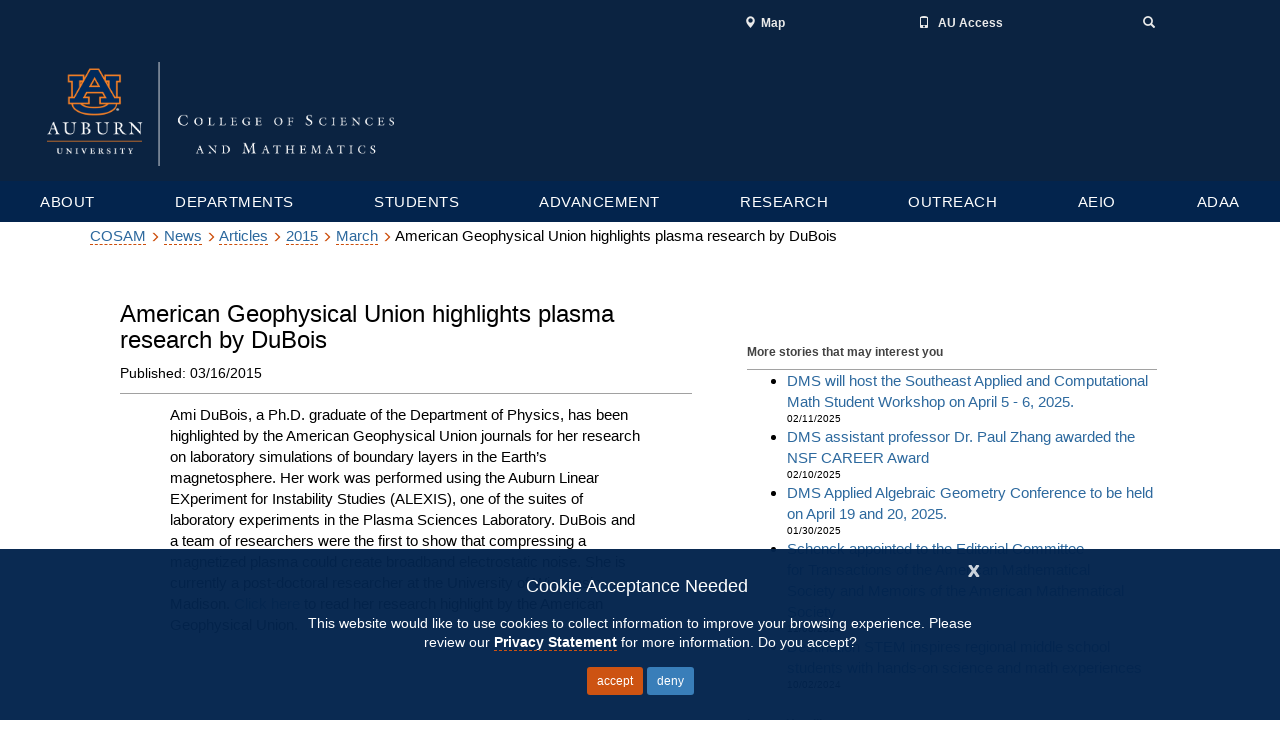

--- FILE ---
content_type: text/html; charset=UTF-8
request_url: https://auburn.edu/cosam/news/articles/2015/03/american_geophysical_union_highlights_plasma_research_by_dubois.htm
body_size: 10992
content:
<!DOCTYPE html>
<html lang="en">
    <head>
        <title>American Geophysical Union highlights plasma research by DuBois</title>
        <meta charset="utf-8"/>
        <meta content="no-cache, no-store, must-revalidate" http-equiv="Cache-Control"/>
        <meta content="no-cache" http-equiv="Pragma"/>
        <meta content="0" http-equiv="Expires"/>
        <meta content="width=device-width, initial-scale=1.0" name="viewport"/>
        <meta content="IE=edge" http-equiv="X-UA-Compatible"/>
        <meta content="Ami DuBois, American Geophysical Union, plasma, research" name="keywords"/>
        

        <!-- BOOTSTRAP -->

        <link href="//cdn.auburn.edu/assets/css/bootstrap.min.css" rel="stylesheet"/>

        <!-- CSS -->
        
        <link href="//www.auburn.edu/template/2016/_assets/css/global.min.css" rel="stylesheet"/>
        <link href="//www.auburn.edu/template/2016/_assets/css/themes.css" rel="stylesheet"/>
        <link href="//www.auburn.edu/template/2016/_assets/css/homepage.css" rel="stylesheet"/>
        <!--<link href="https://www.auburn.edu/cosam/_include/responsive/default_news.min.css" rel="stylesheet"/>-->
        <link href="/_assets/css/application.css"/>
        







<style type="text/css">
<!--
body {font-family:verdana,arial,helvetica,sans-serif;}
.header-wrap nav .nav > li > a {padding:3px 15px; width:150px; text-align:center;}
.header-wrap .navbar .nav > li:last-child > a {padding:3px 15px;}
#content_container {border-left:1px solid #a2a2a2; border-right:1px solid #a2a2a2; margin:0px auto;}
#content, .footer-wrap {margin:0px auto;}

.title-area {width:auto;}
#banner_image img {width:100%;}
#article_body h1 {font-size:24px;}
#article_body p {color:#000; font-size:14px;}
#article_author {border-bottom:1px solid #a1a1a1; width:100%; margin-bottom:10px;}
#article_body {width:55%; float:left; }
#article_media {width:40%; float:right;}
#article_media_item {padding:3px; margin:10px 0px; min-height:0px;}
#article_media_slider {margin-bottom:10px; text-align:center;}
#article_media_slider img {max-width:100%; max-height:350px; border:1px solid #a2a2a2;}
#article_media_item h4 {font-weight:bold; border-bottom:1px solid #a2a2a2; color:#434343;}
#article_media_item h6 {font-weight:bold; border-bottom:1px solid #a2a2a2; color:#434343;}
#article_media_slider {border:1px solid #a2a2a2; padding:4px; }
.carousel-caption {position:static; text-align:left; padding:5px; background-color:#03244d;}

.carousel-indicators {}
.carousel-indicators li {background-color:#eaeaea; border:1px solid #a2a2a2; margin:3px 3px;}
.carousel-indicators .active {background-color:#000; border:1px solid #000; margin:3px 3px;}

#carousel-example-generic-images .carousel-control {height:50px; background:none; top:0;}
#carousel-example-generic-videos .carousel-control {height:100px; background:none; top: 50%; transform: translateY(-50%);}

@media (min-width:994px) {
        .header-wrap nav .nav > li > a {width:auto; padding:3px 20px; margin:0px auto; font-size:12px;} 
}

@media (max-width:993px) {
        .header-wrap nav .nav > li > a {width:auto; padding:3px 10px; margin:0px; font-size:10px;}
        }

@media (max-width:767px) {
.header-wrap nav .nav > li > a {padding:3px 15px; width:100%; text-align:center; font-size:16px;}
.header-wrap .navbar .nav > li:last-child > a {padding:3px 15px;}
        #article_body {float:none; width:100%; padding:5px;}
        #article_body h1 {font-size:20px;}
        #article_media {float:none; width:100%; padding:5px;}
        .carousel-indicators {display:none;}
}

@media (max-width:450px;) {
}

@media (max-width:350px)         {
    #banner_image {display:none;}
    .subfooter p {width:95%; padding:10px;}
}

#footer { background-color: #03244d; margin: 0; overflow: hidden; padding: 18px 0 10px; width: 100%;}
#footer a, #footer a:visited {border-bottom: medium none; color: #f4f4f4; }
#footer a:hover, #footer a:active {border-bottom: 1px solid #f4f4f4; color: #f4f4f4; }
#footer .footSection {float: left; line-height: 12px; min-height: 50px; padding: 0 15px 5px; text-align: center; width: 285px; }
#footer .footSection ul {padding: 0; }
#footer .footSection ul li {background: rgba(0, 0, 0, 0) none repeat scroll 0 0; list-style: outside none none; margin: 0; padding-bottom: 6px;}
#footer p.social {margin-top: 10px;}
#footer .noBorder {border: medium none;}
.socialDetails {background: rgba(0, 0, 0, 0) url("https://www.auburn.edu/template/styles/images/css-sprite.png") no-repeat scroll 0 -177px; height: 22px; margin: 0 auto; padding: 0; width: 200px;}
#footer a.social:hover {border-bottom: medium none;} 
#footer .footSection p {text-align: center; }
#subfooter {border-top: 5px solid #dd550c; clear: both; color: #03244d; line-height: 18px; padding: 15px 0 10px; text-align: center; width: 950px;}
#subfooter a, #subfooter a:hover, #subfooter a:visited {color: #03244d;}
#subfooter a:hover {border-bottom: 1px solid #03244d;}
#subfooter a.last {border-right: medium none;}
a.social {background: rgba(0, 0, 0, 0) url("https://www.auburn.edu/template/styles/images/css-sprite.png") no-repeat scroll -69px -23px; display: inline-block; height: 23px;  margin: 0 1px; width: 23px;}
a.social > img {display: none;}
a.facebook {background-position: -46px 0;}
a.iTunes {background-position: -23px 0;}
a.twitter {background-position: 0 0;}
a.googlePlus {background-position: -46px -23px;}
a.youTube {background-position: -23px -23px;}
a.auFamily {background-position: -69px 0;}
a.sec {background-position: 0 -23px;}
a.flickr {background-position: -69px -23px;}
-->
</style>











        <link href="//www.auburn.edu/template/images/favicon.ico" rel="shortcut icon"/>

        <!-- JAVA SCRIPTS -->

        <script src="https://use.typekit.net/xiy3wga.js"></script>
        <script>try{Typekit.load({ async: true });}catch(e){}</script>
        <script src="https://cdn.mathjax.org/mathjax/latest/MathJax.js?config=TeX-AMS-MML_HTMLorMML" type="text/javascript">
</script>

        <!-- HEADER SHRINKER -->
        <!-- If you don't want your header to collapse, please remove the following 2 lines -->

        <script src="//auburn.edu/template/2016/_assets/js/classie.js"></script>
        <script src="//auburn.edu/template/2016/_assets/js/header_shrinker.js"></script>
        <style>
.index_news_headlines li a, .index_calendar a {
    color: #496e9c;
}
.index_news_headlines .newsroomlink, .index_calendar .calendarlink {
    font-weight: 600;
    color: #496e9c;
}
        </style>
    </head>

    <body class="headerlock headershrink">
        
        <!-- GDPR Notification -->

        <div class="content_row" id="gdpr" style="display:none;">
            <div class="alert alert-info" role="alert">
                <button aria-label="Close" class="close" data-dismiss="alert" type="button"><span aria-hidden="true">x</span></button>
                <p class="h4">Cookie Acceptance Needed</p>
                <p class="h5">This website would like to use cookies to collect information to improve your browsing experience. Please review our <a href="http://www.auburn.edu/privacy" style="font-weight: bold;">Privacy Statement</a> for more information.  Do you accept?</p>
                <p>
                    <button class="btn btn-default btn-sm" id="cookieAccept">accept</button>
                    <button class="btn btn-primary btn-sm" id="cookieDeny">deny</button>
                </p>
            </div>
        </div>
        
        <div aria-label="Main navigation and page content shortcuts" id="top" role="navigation"> <a class="skip" href="#au_navigation">Skip to Navigation</a> <a class="skip" href="#page_content">Skip to Content</a> </div>
        
        
        <!-- PAGE HEADER -->

        <header class="image_stay" role="banner">
            <h1 style="position: absolute;left: -9999em;">College of Sciences and Mathematics Homepage</h1>
    
            <!-- PRE-NAVIGATION -->
    
            <div class="pre_nav_container">
                <div class="content_container clearfix">
                    <div class="col-md-5 hidden-xs preheader_left">
                        <ul class="nav nav-justified">
                            <li class=""><a aria-label="current page" href="#"></a></li>
                        </ul>
                    </div>
                    <div class="col-md-1 hidden-xs"></div>
                    <div class="col-md-6 col-xs-12 preheader_right"> 
                
                        <!-- START Desktop Items -->
                   
                        <ul aria-label="Desktop Pre-header Right-Side Navigation links" class="nav nav-justified collapse navbar-collapse">
                            <li> <a href="http://www.auburn.edu/map"> <span class="glyphicon glyphicon-map-marker"> </span><span class="pre_nav_glyphlink">Map</span> </a> </li>
                            <li> <a href="http://auaccess.auburn.edu/"> <span class="glyphicon glyphicon-phone"></span> <span class="pre_nav_glyphlink">AU Access</span> </a> </li>
                            <li class="pre_search"> <a aria-expanded="false" data-target="#au_searchpanel" data-toggle="collapse" href="#"> <span class="glyphicon glyphicon-search"> <span class="sr-only">Toggle Search</span></span> </a> </li>
                        </ul>
               
                        <!-- END Desktop Items --> 
                
                        <!-- START Mobile Items -->
              
                        <ul aria-label="Mobile Pre-header Right-Side Navigation links" class="visible-xs clearfix preheader_right_mobile">
                            <li class="pre_auaccess"> <a href="http://auaccess.auburn.edu/"> <span class="glyphicon glyphicon-phone"></span> <span class="pre_nav_glyphlink">AU Access</span> </a> </li>
                        </ul>
                
                        <div class="collapse" id="au_searchpanel">
                            <div class="visible-xs">
                                <ul class="visible-xs clearfix preheader_right_mobile2">
                                    <li> <a href="http://www.auburn.edu/map"> <span class="glyphicon glyphicon-map-marker"></span> <span class="pre_nav_glyphlink">Map</span> </a> </li>
                                    <!--<li> <a href="http://www.auburn.edu/main/sitemap.php"> <span class="glyphicon glyphicon-sort-by-alphabet"></span> <span class="pre_nav_glyphlink">A-Z</span> </a> </li>-->
                                    <li> <a href="http://www.auburn.edu/main/auweb_campus_directory.html"> <span class="glyphicon glyphicon-user"></span> <span class="pre_nav_glyphlink">Find People</span> </a> </li>
                                </ul>
                            </div>
                    
                            <!-- END Mobile Items -->
                    
                            <div class="pre_nav_search clearfix">
                        
                                <div class="col-md-4"><!-- <a class="hidden-xs" href="http://www.auburn.edu/main/sitemap.php">A-Z</a> | --><a class="hidden-xs" href="http://www.auburn.edu/main/auweb_campus_directory.html">People Finder</a> </div>
                        
                                <div class="col-md-8 clearfix">
                            
                                    <form action="https://search.auburn.edu" class="" method="get">
                                        <input aria-label="Auburn University Search" class="searchfield" name="q" placeholder="Search Auburn.edu" role="search" style="width:100%;" type="text"/>
                                        <input name="cx" type="hidden" value="006456623919840955604:pinevfah6qm"/>
                                        <input name="ie" type="hidden" value="utf-8"/>
                                        <input class="sr-only" type="submit" value="Search"/>
                                    </form>
                                </div>
                            </div>
                        </div>
                    </div>
                </div>
            </div>
    
            <!-- LOGOS CONTAINER -->
    
            <div class="header_logos_container">
                <div class="content_container clearfix">
                    <div class="header_logo col-xs-7 col-sm-5 col-md-4"> <a href="http://www.auburn.edu/cosam"> <img alt="College of Sciences and Mathematics Homepage homepage" class="visible-print" src="http://www.auburn.edu/cosam/new-2019/images/cosam_logo.png" style="width:200px;"/> <img alt="Auburn University homepage" class="hidden-print" src="http://www.auburn.edu/cosam/new-2019/images/cosam_logo.png"/> </a> </div>
                    <div class="col-xs-5 col-sm-2 visible-xs hidden-print">
                        <div class="col-xs-6 mobile_button_menu">
                            <button class="glyphicon glyphicon-menu-hamburger navbar-toggle" data-target=".js-navbar-collapse" data-toggle="collapse" type="button"> <span class="sr-only">Toggle navigation</span> </button>
                        </div>
                        <div class="col-xs-6 mobile_button_search">
                            <button aria-expanded="false" class="glyphicon glyphicon-search" data-target="#au_searchpanel" data-toggle="collapse" type="button"> <span class="sr-only">Toggle Search Area</span> </button>
                        </div>
                    </div>
            
                    <div class="col-md-2 col-sm-1"></div>
                    <div class="header_secondary col-xs-12 col-sm-6 col-md-6 hidden-print"> 
                        <!-- <img class="header_title_image" src="https://cdn.auburn.edu/2016/_assets/images/thisisauburn_wide.svg" alt="This Is Auburn"> 
                        <span class="unit_title">UNIT TITLE</span>
                        <span class="unit_subtitle">UNIT SUB-TITLE</span> --> 
                
                    </div>
                </div>
            </div>
    
            <!-- SITE NAVIGATION -->
    
            <style><!--
.dropdown_title a {
        cursor: pointer;
    }
--></style>
<div class="au_nav_container clearfix" id="au_navigation"><nav aria-label="main navigation menu" class="au_nav_links_container navbar navbar-default clearfix" style="background-color: #03244d;">
<div class="collapse navbar-collapse js-navbar-collapse ">
<ul class="nav-justified dropdown mega-dropdown clearfix">
<li class="dropdown mega-dropdown"><a class="dropdown-toggle" data-toggle="dropdown" href="#">ABOUT</a>
<div class="dropdown-menu mega-dropdown-menu row">
<div class="content_container clearfix">
<div class="col-md-3">
<div class="dropdown_title" id="dropdown_title_1"><a href="//www.auburn.edu/cosam/about/">About the College of Sciences and Mathematics <br/> </a></div>
</div>
<div class="col-md-9">
<div class="col-sm-4">
<ul>
<li><a href="../../../../welcome/index.htm">Welcome to COSAM</a></li>
<li><a href="https://auburn.edu/">Auburn University</a></li>
<li><a href="../../../cosam_today/index.htm">COSAM Today</a></li>
<li><a href="http://www.auburn.edu/cosam/awards/index.htm">Awards</a></li>
<li><a href="https://www.auemployment.com/">Careers</a></li>
</ul>
</div>
<div class="col-sm-4">
<ul>
<li><a href="../../../../communications/index.htm">Communications</a></li>
<li><a href="https://www.auburn.edu/cosam//about/human-resources/">Human Resources</a></li>
<li><a href="../../../../it/index.htm">Information Technology</a></li>
<li><a href="https://www.auburn.edu/cosam/aulap">Learning Assistant Program</a></li>
<li><a href="https://auburn.qualtrics.com/jfe/form/SV_8e8hCPYWpRRj5gF">Share Your Good News</a>&#160;</li>
</ul>
</div>
<div class="col-sm-4">
<ul>
<li><a href="https://www.auburn.edu/cosam/stratplan.htm">Strategic Plan: 2019-2024</a>&#160;</li>
<li><a href="https://www.auburn.edu/cosam/about/mission-vision-oied.htm#mission-statement">Mission Statement</a></li>
<li><a href="https://www.auburn.edu/cosam/about/mission-vision-oied.htm#vision-statement">Vision Statement</a>&#160;</li>
</ul>
</div>
<div class="col-sm-4">&#160;</div>
</div>
</div>
</div>
</li>
<li class="dropdown mega-dropdown"><a aria-label="Academic departments, Colleges and Schools" class="dropdown-toggle" data-toggle="dropdown" href="#">DEPARTMENTS</a>
<div class="dropdown-menu mega-dropdown-menu row">
<div class="content_container clearfix">
<div class="col-md-3">
<div class="dropdown_title" id="dropdown_title_2"><a href="http://www.auburn.edu/cosam/departments/">Academic Departments <br/> </a></div>
</div>
<div class="col-md-9">
<div class="col-sm-4">
<ul>
<li><a href="http://www.auburn.edu/cosam/departments/biology/index.htm">Biological Sciences</a></li>
<li><a href="../../../../departments/chemistry/index.htm">Chemistry and Biochemistry</a></li>
<li><a href="http://www.auburn.edu/cosam/departments/geosciences/index.htm">Geosciences</a></li>
<li><a href="http://www.auburn.edu/cosam/departments/math/index.htm">Mathematics and Statistics</a></li>
<li><a href="http://www.auburn.edu/cosam/departments/physics/index.htm">Physics</a></li>
</ul>
</div>
<div class="col-sm-4">&#160;</div>
<div class="col-sm-4">&#160;</div>
</div>
</div>
</div>
</li>
<li class="dropdown mega-dropdown"><a aria-label="Graduate and Undergraduate resources" class="dropdown-toggle" data-toggle="dropdown" href="#">STUDENTS</a>
<div class="dropdown-menu mega-dropdown-menu row clearfix">
<div class="content_container">
<div class="col-md-3">
<div class="dropdown_title"><a href="http://www.auburn.edu/cosam//departments/student-services/index.html">Office of Student Services <br/> </a></div>
<br/>
<div class="dropdown_notice"><strong>Math placement notice:</strong> <br/> <a href="https://www.auburn.edu/cosam/departments/math/students/ugrad/placement/index.htm">Information on math placement for all incoming students.</a></div>
</div>
<div class="col-md-9">
<div class="col-sm-4">
<ul>
<li><a href="https://www.auburn.edu/cosam/departments/student-services/academic-advising/index.html">Academic Advising</a></li>
<li><a href="https://auburn.edu/cosam/departments/student-services/academic-advising/long-range-planning.html">Long Range Schedules</a></li>
</ul>
</div>
<div class="col-sm-4">
<ul>
<li><a href="https://www.auburn.edu/cosam/departments/student-services/recruiting-scholarships/scholarships.html">Scholarships</a></li>
<li><a href="http://parentandfamily.auburn.edu/">Parents</a></li>
<li><a href="https://www.auburn.edu/cosam/departments/student-services/pre-health/index.html">Pre-Health</a></li>
<li><a href="https://www.auburn.edu/cosam/departments/student-services/recruiting-scholarships/department.html">Academics</a></li>
<li><a href="https://www.auburn.edu/cosam/departments/student-services/career-services/index.html">COSAM Career Services</a></li>
</ul>
</div>
<div class="col-sm-4">
<ul>
<li><a href="https://auburn.qualtrics.com/jfe/form/SV_bEmqNOHqJjDHggK">Add or Drop a Minor</a></li>
<li><a href="https://involve.auburn.edu/">Student Organizations</a></li>
<li><a href="http://fye.auburn.edu/first-year-seminars/">Learning Communities</a></li>
<li><a href="https://www.auburn.edu/cosam/departments/student-services/faq.html">Frequently Asked Questions</a></li>
</ul>
</div>
</div>
</div>
</div>
</li>
<li class="dropdown mega-dropdown"><a aria-label="Graduate and Undergraduate resources" class="dropdown-toggle" data-toggle="dropdown" href="#">ADVANCEMENT</a>
<div class="dropdown-menu mega-dropdown-menu row clearfix">
<div class="content_container">
<div class="col-md-3">
<div class="dropdown_title"><a href="http://www.auburn.edu/cosam/departments/alumni/index.htm">Auburn Advancement&#160; <br/> </a></div>
</div>
<div class="col-md-9">
<div class="col-sm-4">
<ul>
<li><a href="http://www.alumni.auburn.edu/update/">Alumni Information Update</a></li>
<li><a href="http://www.auburn.edu/cosam/departments/alumni/give/index.htm">Give to COSAM</a></li>
<li><a href="../../../../departments/alumni/bold-society/index.htm">Dean's Priority Partners</a></li>
</ul>
</div>
<div class="col-sm-4">
<ul>
<li><a href="../../../../departments/alumni/distinguished_alumni/index.htm">Distinguished Alumni Award</a></li>
</ul>
</div>
<div class="col-sm-4">&#160;</div>
</div>
</div>
</div>
</li>
<li class="dropdown mega-dropdown"><a aria-label="Graduate and Undergraduate resources" class="dropdown-toggle" data-toggle="dropdown" href="https://www.auburn.edu/cosam/departments/research/index.htm">RESEARCH</a>
<div class="dropdown-menu mega-dropdown-menu row clearfix">
<div class="content_container">
<div class="col-md-3">
<div class="dropdown_title"><a href="https://www.auburn.edu/cosam/departments/research/index.htm">Office of Associate Dean for Research and Graduate Studies</a></div>
</div>
<div class="col-md-9">
<div class="col-sm-4">
<ul>
<li><a href="https://www.auburn.edu/cosam/departments/research/office/proposal_developoment.htm">Proposal Development</a></li>
<li><a href="https://www.auburn.edu/cosam/departments/research/office/conference_support.htm">Conference Support</a></li>
<li><a href="https://pivot.proquest.com/session/login">Funding Opportunities</a></li>
<li><a href="http://www.auburn.edu/cosam/departments/research/research_opportunities.htm">Research Opportunities</a></li>
</ul>
</div>
<div class="col-sm-4">
<ul>
<li><a href="https://www.auburn.edu/cosam/departments/research/office/travel_awards.htm">Travel Awards</a></li>
<li><a href="https://www.auburn.edu/cosam/departments/research/office/research_awards.htm">Research Awards</a></li>
<li><a href="https://www.auburn.edu/cosam/departments/research/office/annual_reports.htm">Annual Reports</a></li>
</ul>
</div>
<div class="col-sm-4">
<ul>
<li><a href="https://www.discoveringcosam.com/">Discovering COSAM</a></li>
<li><a href="https://www.auburn.edu/cosam/bioinformaticsatau/index.htm">Bioinformatics at AU</a></li>
<li><a href="https://www.auburn.edu/cosam/departments/research/office/our_team.htm">Our Team</a></li>
<li></li>
</ul>
</div>
</div>
</div>
</div>
</li>
<li class="dropdown mega-dropdown"><a aria-label="Outreach services links" class="dropdown-toggle" data-toggle="dropdown" href="#">OUTREACH</a>
<div class="dropdown-menu mega-dropdown-menu row clearfix">
<div class="content_container">
<div class="col-md-3">
<div class="dropdown_title"><a href="../../../../outreach/index.htm">COSAM Outreach</a></div>
</div>
<div class="col-md-9">
<div class="col-sm-4">
<ul>
<li><a href="https://www.amsti.org/au">AMSTI</a></li>
</ul>
</div>
<div class="col-sm-4">
<ul>
<li><a href="http://scoreau.org">Southeastern Center of Robotics Education</a></li>
</ul>
</div>
<div class="col-sm-4">
<ul>
<li><a href="../../../../outreach/stem_outreach/index.htm">STEM Outreach</a></li>
</ul>
</div>
</div>
</div>
</div>
</li>
<li class="dropdown mega-dropdown"><a aria-label="Research department links" class="dropdown-toggle" data-toggle="dropdown" href="#">AEIO</a>
<div class="dropdown-menu mega-dropdown-menu row clearfix">
<div class="content_container">
<div class="col-md-3">
<div class="dropdown_title"><a href="http://www.auburn.edu/cosam//departments/diversity/index.htm">Academic Engagement, Innovation and Opportunity<br/> </a></div>
</div>
<div class="col-md-9">
<div class="col-sm-4">
<ul>
<li><a href="http://www.auburn.edu/cosam//departments/diversity/drop-in-center/index.htm">Drop-In Center</a></li>
<li><a href="https://www.auburn.edu/cosam//departments/diversity/dine_design/index.htm">Dine and Design</a></li>
<li><a href="https://www.auburn.edu/cosam//departments/diversity/pass/index.htm">P.A.S.S. Mentoring Program</a></li>
</ul>
</div>
<div class="col-sm-4">
<ul>
<li><a href="http://www.auburn.edu/cosam/departments/diversity/reu.htm">Research Experience for Undergraduates (REU)</a></li>
<li><a href="http://www.auburn.edu/cosam/departments/diversity/summerbridge/index.htm">STEM Summer Bridge Program</a></li>
<li><a href="http://www.auburn.edu/cosam/departments/diversity/stem_coalition/index.htm">STEM Coalition of United Learners</a></li>
</ul>
</div>
<div class="col-sm-4">
<ul>
<li><a href="http://www.auburn.edu/cosam/departments/diversity/student_ambassadors/index.htm">Student Ambassadors</a></li>
<li><a href="http://www.auburn.edu/cosam/departments/diversity/contact/index.htm">Contact Us</a></li>
</ul>
</div>
</div>
</div>
</div>
</li>
<li class="dropdown mega-dropdown"><a aria-label="Research department links" class="dropdown-toggle" data-toggle="dropdown" href="#">ADAA</a>
<div class="dropdown-menu mega-dropdown-menu row clearfix">
<div class="content_container">
<div class="col-md-3">
<div class="dropdown_title"><a href="https://www.auburn.edu/cosam/adaweb/index.htm">Office of the Associate Dean for Academic Affairs<br/> </a></div>
</div>
<div class="col-md-9">
<div class="col-sm-4">
<ul>
<li><a href="https://www.auburn.edu/cosam/adaweb/index.htm">ADAA Office</a></li>
<li><a href="https://www.auburn.edu/cosam/adaweb/people.htm">ADAA Staff</a></li>
<li><a href="https://www.auburn.edu/cosam/adaweb/curriculum-program.htm">Curriculum/Programs</a></li>
</ul>
</div>
<div class="col-sm-4">
<ul>
<li><a href="https://www.auburn.edu/cosam/adaweb/student-affairs.htm">Student Affairs</a></li>
<li><a href="https://www.auburn.edu/cosam/adaweb/academic-honors/index.htm">Academic Honors</a></li>
<li><a href="https://www.auburn.edu/cosam/adaweb/oversight-coordination.htm">Oversight</a></li>
</ul>
</div>
<div class="col-sm-4">
<ul>
<li><a href="https://www.auburn.edu/cosam/rmp/index.htm">Rural Medicine Program</a></li>
</ul>
</div>
</div>
</div>
</div>
</li>
</ul>
</div>
</nav></div>
            
        </header>
        
        <!-- PAGE CONTENT -->
        
        <div class="page_content_spacer"></div>

        <div class="page_content" id="page_content" role="main">
            
            <!-- TITLE AND IMAGE -->
            
            
            
            <div class="container">
                
            <style>
.breadcrumbs a {
    color: #02254c9e;
    font-size: 13px;
}
.breadcrumbs {
    display: block;
    color: #02254c;
    font-size: 13px;
    font-family: 'Lato', sans-serif;
    font-weight: 700;
}

.breadcrumbs .glyphicon {
    padding: 0px 2px;
}
</style>


<div class="container">
<p style="padding: 15px 5px;">
            
            
       
                <a href="../../../../index.htm">COSAM</a> <span aria-hidden="true" class="glyphicon glyphicon-menu-right" style="color: #cc4e0b; font-size: 10px;"></span>
                
            
       
                <a href="../../../index.htm">News</a> <span aria-hidden="true" class="glyphicon glyphicon-menu-right" style="color: #cc4e0b; font-size: 10px;"></span>
                
            
       
                <a href="../../index.htm">Articles</a> <span aria-hidden="true" class="glyphicon glyphicon-menu-right" style="color: #cc4e0b; font-size: 10px;"></span>
                
            
       
                <a href="../index.htm">2015</a> <span aria-hidden="true" class="glyphicon glyphicon-menu-right" style="color: #cc4e0b; font-size: 10px;"></span>
                
            
       
                                    <a href="index.htm">March</a> <span aria-hidden="true" class="glyphicon glyphicon-menu-right" style="color: #cc4e0b; font-size: 10px;"></span>
            
                        
                                    American Geophysical Union highlights plasma research by DuBois
            </p>
</div>
            
            <div id="article_container" style="margin: 20px 50px 20px 50px;">
                                
                <div id="banner_image">
                	







                </div>
                                
                <div id="article_body">
                                
                	


                                    
                    








<h1 style="border-bottom:0; text-align:left;">American Geophysical Union highlights plasma research by DuBois</h1>


                                    
                    <div id="article_author">
                                    
                    	





<p style="font-size:14px;">
  Published: 
  03/16/2015
</p>
                                        
                        











                                    
                    </div>
                                    
                    








<div style="margin: 0px 50px 0px 50px;">

Ami DuBois, a Ph.D. graduate of the Department of Physics, has been highlighted by the American Geophysical Union journals for her research on laboratory simulations of boundary layers in the Earth&#8217;s magnetosphere. Her work was performed using the Auburn Linear EXperiment for Instability Studies (ALEXIS), one of the suites of laboratory experiments in the Plasma Sciences Laboratory. DuBois and a team of researchers were the first to show that compressing a magnetized plasma could create broadband electrostatic noise. She is currently a post-doctoral researcher at the University of Wisconsin-Madison.&#160;<a href="https://eos.org/research-spotlights/what-causes-broadband-electrostatic-noise-in-space">Click here</a>&#160;to read her research highlight by the American Geophysical Union.&#160;

</div>


                                    
                    
                                    
                </div>
                                
                <div id="article_media">
                                    
                                    
                    

                                       




                                    
                    



                                     



                                    
                    

                                    

                                     





                                    
                    <div id="article_media_item">
                    	<div id="article_sharesocial">
                        	
                        </div>
                    </div>
                                    
                    


<div id="article_media_item">
    <div id="article_moreinfo">


<html></html>

</div>
</div>


                                                                              
                    












                                          
<div id="article_media_item">
<div id="article_related_headlines">





            


<h6>More stories that may interest you</h6>

        <ul>
        
            
                                            <li>
                <a href="../../2025/02/dms_will_host_the_southeast_applied_and_computational_math_student_workshop_on_april_5_-_6,_2025.htm">DMS will host the Southeast Applied and Computational Math Student Workshop on April 5 - 6, 2025. </a>
                <div class="ItemDate" style="font-size:10px;">
                02/11/2025
                                
                </div>
                </li>
                                    
        
            
                                            <li>
                <a href="../../2025/02/dms_associate_professor_dr._paul_zhang_awarded_the_nsf_career_award.htm">DMS assistant professor Dr. Paul Zhang awarded the NSF CAREER Award</a>
                <div class="ItemDate" style="font-size:10px;">
                02/10/2025
                                
                </div>
                </li>
                                    
        
            
                                            <li>
                <a href="../../2025/03/conference_here_at_auburn_from_april_12-13th_on_applied_algebraic_geometry.htm">DMS Applied Algebraic Geometry Conference to be held on  April 19 and 20, 2025. </a>
                <div class="ItemDate" style="font-size:10px;">
                01/30/2025
                                
                </div>
                </li>
                                    
        
            
                                            <li>
                <a href="../../2024/11/schenck_appointed_to_the_editorial_committee_fortransactions_of_the_american_mathematical_societyandmemoirs_of_the_american_mathematical_society.htm">Schenck appointed to the Editorial Committee for Transactions of the American Mathematical Society and Memoirs of the American Mathematical Society</a>
                <div class="ItemDate" style="font-size:10px;">
                11/08/2024
                                
                </div>
                </li>
                                    
        
            
                                            <li>
                <a href="../../2024/10/destination_stem_inspires_regional_middle_school_students_with_hands-on_science_and_math_experiences.htm">Destination STEM inspires regional middle school students with hands-on science and math experiences</a>
                <div class="ItemDate" style="font-size:10px;">
                10/02/2024
                                
                </div>
                </li>
                                    
        
            
                                                
        
            
                                                
        
            
                                                
        
            
                                                
        
            
                                                
        
            
                                                
        
            
                                                
        
            
                                                
        
            
                                                
        
            
                                                
        
            
                                                
        
            
                                                
        
            
                                                
        
            
                                                
        
            
                                                
        
            
                                                
        
            
                                                
        
            
                                                
        
            
                                                
        
            
                                                
        
            
                                                
        
            
                                                
        
            
                                                
        
            
                                                
        
            
                                                
        
            
                                                
        
            
                                                
        
            
                                                
        
            
                                                
        
            
                                                
        
            
                                                
        
            
                                                
        
            
                                                
        
            
                                                
        
            
                                                
        
            
                                                
        
            
                                                
        
            
                                                
        
            
                                                
        
            
                                                
        
            
                                                
        
            
                                                
        
            
                                                
        
            
                                                
        
            
                                                
        
            
                                                
        
            
                                                
        
            
                                                
        
            
                                                
        
            
                                                
        
            
                                                
        
            
                                                
        
            
                                                
        
            
                                                
        
            
                                                
        
            
                                                
        
            
                                                
        
            
                                                
        
            
                                                
        
            
                                                
        
            
                                                
        
            
                                                
        
            
                                                
        
            
                                                
        
            
                                                
        
            
                                                
        
            
                                                
        
            
                                                
        
            
                                                
        
            
                                                
        
            
                                                
        
            
                                                
        
            
                                                
        
            
                                                
        
            
                                                
        
            
                                                
        
            
                                                
        
            
                                                
        
            
                                                
        
            
                                                
        
            
                                                
        
            
                                                
        
            
                                                
        
            
                                                
        
            
                                                
        
            
                                                
        
            
                                                
        
            
                                                
        
            
                                                
        
            
                                                
        
            
                                                
        
            
                                                
        
            
                                                
        
            
                                                
        
            
                                                
        
            
                                                
        
            
                                                
        
            
                                                
        
            
                                                
        
            
                                                
        
            
                                                
        
            
                                                
        
            
                                                
        
            
                                                
        
            
                                                
        
            
                                                
        
            
                                                
        
            
                                                
        
            
                                                
        
            
                                                
        
            
                                                
        
            
                                                
        
            
                                                
        
            
                                                
        
            
                                                
        
            
                                                
        
            
                                                
        
            
                                                
        
            
                                                
        
            
                                                
        
            
                                                
        
            
                                                
        
            
                                                
        
            
                                                
        
            
                                                
        
            
                                                
        
            
                                                
        
            
                                                
        
            
                                                
        
            
                                                
        
            
                                                
        
            
                                                
        
            
                                                
        
            
                                                
        
            
                                                
        
            
                                                
        
            
                                                
        
            
                                                
        
            
                                                
        
            
                                                
        
            
                                                
        
            
                                                
        
            
                                                
        
            
                                                
        
            
                                                
        
            
                                                
        
            
                                                
        
            
                                                
        
            
                                                
        
            
                                                
        
            
                                                
        
            
                                                
        
            
                                                
        
            
                                                
        
            
                                                
        
            
                                                
        
            
                                                
        
            
                                                
        
            
                                                
        
            
                                                
        
            
                                                
        
            
                                                
        
            
                                                
        
            
                                                
        
            
                                                
        
            
                                                
        
            
                                                
        
            
                                                
        
            
                                                
        
            
                                                
        
            
                                                
        
            
                                                
        
            
                                                
        
            
                                                
        
            
                                                
        
            
                                                
        
            
                                                
        
            
                                                
        
            
                                                
        
            
                                                
        
            
                                                
        
            
                                                
        
            
                                                
        
            
                                                
        
            
                                                
        
            
                                                
        
            
                                                
        
            
                                                
        
            
                                                
        
            
                                                
        
            
                                                
        
            
                                                
        
            
                                                
        
            
                                                
        
            
                                                
        
            
                                                
        
            
                                                
        
            
                                                
        
            
                                                
        
            
                                                
        
            
                                                
        
            
                                                
        
            
                                                
        
            
                                                
        
            
                                                
        
            
                                                
        
            
                                                
        
            
                                                
        
            
                                                
        
            
                                                
        
            
                                                
        
            
                                                
        
            
                                                
        
            
                                                
        
            
                                                
        
            
                                                
        
            
                                                
        
            
                                                
        
            
                                                
        
            
                                                
        
            
                                                
        
            
                                                
        
            
                                                
        
            
                                                
        
            
                                                
        
            
                                                
        
            
                                                
        
            
                                                
        
            
                                                
        
            
                                                
        
            
                                                
        
            
                                                
        
            
                                                
        
            
                                                
        
            
                                                
        
            
                                                
        
            
                                                
        
            
                                                
        
            
                                                
        
            
                                                
        
            
                                                
        
            
                                                
        
            
                                                
        
            
                                                
        
            
                                                
        
            
                                                
        
            
                                                
        
            
                                                
        
            
                                                
        
            
                                                
        
            
                                                
        
            
                                                
        
            
                                                
        
            
                                                
        
            
                                                
        
            
                                                
        
            
                                                
        
            
                                                
        
            
                                                
        
            
                                                
        
            
                                                
        
            
                                                
        
            
                                                
        
            
                                                
        
            
                                                
        
            
                                                
        
            
                                                
        
            
                                                
        
            
                                                
        
            
                                                
        
            
                                                
        
            
                                                
        
            
                                                
        
            
                                                
        
            
                                                
        
            
                                                
        
            
                                                
        
            
                                                
        
            
                                                
        
            
                                                
        
            
                                                
        
            
                                                
        
            
                                                
        
            
                                                
        
            
                                                
        
            
                                                
        
            
                                                
        
            
                                                
        
            
                                                
        
            
                                                
        
            
                                                
        
            
                                                
        
            
                                                
        
            
                                                
        
            
                                                
        
            
                                                
        
            
                                                
        
            
                                                
        
            
                                                
        
            
                                                
        
            
                                                
        
            
                                                
        
            
                                                
        
            
                                                
        
            
                                                
        
            
                                                
        
            
                                                
        
            
                                                
        
            
                                                
        
            
                                                
        
            
                                                
        
            
                                                
        
            
                                                
        
            
                                                
        
            
                                                
        
            
                                                
        
            
                                                
        
            
                                                
        
            
                                                
        
            
                                                
        
            
                                                
        
            
                                                
        
            
                                                
        
            
                                                
        
            
                                                
        
            
                                                
        
            
                                                
        
            
                                                
        
            
                                                
        
            
                                                
        
            
                                                
        
            
                                                
        
            
                                                
        
            
                                                
        
            
                                                
        
            
                                                
        
            
                                                
        
            
                                                
        
            
                                                
        
            
                                                
        
            
                                                
        
            
                                                
        
            
                                                
        
            
                                                
        
            
                                                
        
            
                                                
        
            
                                                
        
            
                                                
        
            
                                                
        
            
                                                
        
            
                                                
        
            
                                                
        
            
                                                
        
            
                                                
        
            
                                                
        
            
                                                
        
            
                                                
        
            
                                                
        
            
                                                
        
            
                                                
        
            
                                                
        
            
                                                
        
            
                                                
        
            
                                                
        
            
                                                
        
            
                                                
        
            
                                                
        
            
                                                
        
            
                                                
        
            
                                                
        
            
                                                
        
            
                                                
        
            
                                                
        
            
                                                
        
            
                                                
        
            
                                                
        
            
                                                
        
            
                                                
        
            
                                                
        
            
                                                
        
            
                                                
        
            
                                                
        
            
                                                
        
            
                                                
        
            
                                                
        
            
                                                
        
            
                                                
        
            
                                                
        
            
                                                
        
            
                                                
        
            
                                                
        
            
                                                
        
            
                                                
        
            
                                                
        
            
                                                
        
            
                                                
        
            
                                                
        
            
                                                
        
            
                                                
        
            
                                                
        
            
                                                
        
            
                                                
        
            
                                                
        
            
                                                
        
            
                                                
        
            
                                                
        
            
                                                
        
            
                                                
        
            
                                                
        
            
                                                
        
            
                                                
        
            
                                                
        
            
                                                
        
            
                                                
        
            
                                                
        
            
                                                
        
            
                                                
        
            
                                                
        
            
                                                
        
            
                                                
        
            
                                                
        
            
                                                
        
            
                                                
        
            
                                                
        
            
                                                
        
            
                                                
        
            
                                                
        
            
                                                
        
            
                                                
        
            
                                                
        
            
                                                
        
            
                                                
        
            
                                                
        
            
                                                
        
            
                                                
        
            
                                                
        
            
                                                
        
            
                                                
        
            
                                                
        
            
                                                
        
            
                                                
        
            
                                                
        
            
                                                
        
            
                                                
        
            
                                                
        
            
                                                
        
            
                                                
        
            
                                                
        
            
                                                
        
            
                                                
        
            
                                                
        
            
                                                
        
            
                                                
        
            
                                                
        
            
                                                
        
            
                                                
        
            
                                                
        
            
                                                
        
            
                                                
        
            
                                                
        
            
                                                
        
            
                                                
        
            
                                                
        
            
                                                
        
            
                                                
        
            
                                                
        
            
                                                
        
            
                                                
        
            
                                                
        
            
                                                
        
            
                                                
        
            
                                                
        
            
                                                
        
            
                                                
        
            
                                                
        
            
                                                
        
            
                                                
        
            
                                                
        
            
                                                
        
            
                                                
        
            
                                                
        
            
                                                
        
            
                                                
        
            
                                                
        
            
                                                
        
            
                                                
        
            
                                                
        
            
                                                
        
            
                                                
        
            
                                                
        
            
                                                
        
            
                                                
        
            
                                                
        
            
                                                
        
            
                                                
        
            
                                                
        
            
                                                
        
            
                                                
        
            
                                                
        
            
                                                
        
            
                                                
        
            
                                                
        
            
                                                
        
            
                                                
        
            
                                                
        
            
                                                
        
            
                                                
        
            
                                                
        
            
                                                
        
            
                                                
        
            
                                                
        
            
                                                
        
            
                                                
        
            
                                                
        
            
                                                
        
            
                                                
        
            
                                                
        
            
                                                
        
            
                                                
        
            
                                                
        
            
                                                
        
            
                                                
        
            
                                                
        
            
                                                
        
            
                                                
        
            
                                                
        
            
                                                
        
            
                                                
        
            
                                                
        
            
                                                
        
            
                                                
        
            
                                                
        
            
                                                
        
            
                                                
        
            
                                                
        
            
                                                
        
            
                                                
        
            
                                                
        
            
                                                
        
            
                                                
        
            
                                                
        
            
                                                
        
            
                                                
        
            
                                                
        
            
                                                
        
            
                                                
        
            
                                                
        
            
                                                
        
            
                                                
        
            
                                                
        
            
                                                
        
            
                                                
        
            
                                                
        
            
                                                
        
            
                                                
        
            
                                                
        
            
                                                
        
            
                                                
        
            
                                                
        
            
                                                
        
            
                                                
        
            
                                                
        
            
                                                
        
            
                                                
        
            
                                                
        
            
                                                
        
            
                                                
        
            
                                                
        
            
                                                
        
            
                                                
        
            
                                                
        
            
                                                
        
            
                                                
        
            
                                                
        
            
                                                
        
            
                                                
        
            
                                                
        
            
                                                
        
            
                                                
        
            
                                                
        
            
                                                
        
            
                                                
        
            
                                                
        
            
                                                
        
            
                                                
        
            
                                                
        
            
                                                
        
            
                                                
        
            
                                                
        
            
                                                
        
            
                                                
        
            
                                                
        
            
                                                
        
            
                                                
        
            
                                                
        
            
                                                
        
            
                                                
        
            
                                                
        
            
                                                
        
            
                                                
        
            
                                                
        
            
                                                
        
            
                                                
        
            
                                                
        
            
                                                
        
            
                                                
        
            
                                                
        
            
                                                
        
            
                                                
        
            
                                                
        
            
                                                
        
            
                                                
        
            
                                                
        
            
                                                
        
            
                                                
        
            
                                                
        
            
                                                
        
            
                                                
        
            
                                                
        
            
                                                
        
            
                                                
        
            
                                                
        
            
                                                
        
            
                                                
        
            
                                                
        
            
                                                
        
            
                                                
        
            
                                                
        
            
                                                
        
            
                                                
        
            
                                                
        
            
                                                
        
            
                                                
        
            
                                                
        
            
                                                
        
            
                                                
        
            
                                                
        
            
                                                
        
            
                                                
        
            
                                                
        
            
                                                
        
            
                                                
        
            
                                                
        
            
                                                
        
            
                                                
        
            
                                                
        
            
                                                
        
            
                                                
        
            
                                                
        
            
                                                
        
            
                                                
        
            
                                                
        
            
                                                
        
            
                                                
        
            
                                                
        
            
                                                
        
            
                                                
        
            
                                                
        
            
                                                
        
            
                                                
        
            
                                                
        
            
                                                
        
            
                                                
        
            
                                                
        
            
                                                
        
            
                                                
        
            
                                                
        
            
                                                
        
            
                                                
        
            
                                                
        
            
                                                
        
            
                                                
        
            
                                                
        
            
                                                
        
            
                                                
        
            
                                                
        
            
                                                
        
            
                                                
        
            
                                                
        
            
                                                
        
            
                                                
        
            
                                                
        
            
                                                
        
            
                                                
        
            
                                                
        
            
                                                
        
            
                                                
        
            
                                                
        
            
                                                
        
            
                                                
        
            
                                                
        
            
                                                
            </ul>    
    </div>
</div>

                                    
                    <div id="article_media_item">
                        <div id="article_more_headlines">
                            
<h6>Latest Headlines</h6>
<div id="divRss">
    



  
  


    
            
        
    <ul>
        <li>
            <div class="ItemTitle">
            <a href="../../2025/02/cosam_announces_2025_academic_awards_recipients_3_from_dms.htm">COSAM announces 2025 Academic Awards recipients: 3 from DMS </a>
            </div>
            <div class="ItemDate" style="font-size:10px;">
            02/12/2025
            </div>
        </li>
    </ul>
    
    

    
    
            
        
    <ul>
        <li>
            <div class="ItemTitle">
            <a href="../../2025/02/dms_will_host_the_southeast_applied_and_computational_math_student_workshop_on_april_5_-_6,_2025.htm">DMS will host the Southeast Applied and Computational Math Student Workshop on April 5 - 6, 2025. </a>
            </div>
            <div class="ItemDate" style="font-size:10px;">
            02/11/2025
            </div>
        </li>
    </ul>
    
    

    
    
            
        
    <ul>
        <li>
            <div class="ItemTitle">
            <a href="../../2025/02/dms_associate_professor_dr._paul_zhang_awarded_the_nsf_career_award.htm">DMS assistant professor Dr. Paul Zhang awarded the NSF CAREER Award</a>
            </div>
            <div class="ItemDate" style="font-size:10px;">
            02/10/2025
            </div>
        </li>
    </ul>
    
    

    
    
            
        
    <ul>
        <li>
            <div class="ItemTitle">
            <a href="../../2025/03/conference_here_at_auburn_from_april_12-13th_on_applied_algebraic_geometry.htm">DMS Applied Algebraic Geometry Conference to be held on  April 19 and 20, 2025. </a>
            </div>
            <div class="ItemDate" style="font-size:10px;">
            01/30/2025
            </div>
        </li>
    </ul>
    
    

    
    
            
        
    <ul>
        <li>
            <div class="ItemTitle">
            <a href="../../2024/12/news_article_responsive.htm">DMS graduate students selected for awards this year for their hard work and excellence</a>
            </div>
            <div class="ItemDate" style="font-size:10px;">
            12/03/2024
            </div>
        </li>
    </ul>
    
    

    

    

    

    

    

    

    

    

    

    

    

    

    

    

    

    

    

    

    

    

    

    

    

    

    

    

    

    

    

    

    

    

    

    

    

    

    

    

    

    

    

    

    

    

    

    

    

    

    

    

    

    

    

    

    

    

    

    

    

    

    

    

    

    

    

    

    

    

    

    

    

    

    

    

    

    

    

    

    

    

    

    

    

    

    

    

    

    

    

    

    

    

    

    

    

    

    

    

    

    

    

    

    

    

    

    

    

    

    

    

    

    

    

    

    

    

    

    

    

    

    

    

    

    

    

    

    

    

    

    

    

    

    

    

    

    

    

    

    

    

    

    

    

    

    

    

    

    

    

    

    

    

    

    

    

    

    

    

    

    

    

    

    

    

    

    

    

    

    

    

    

    

    

    

    

    

    

    

    

    

    

    

    

    

    

    

    

    

    

    

    

    

    

    

    

    

    

    

    

    

    

    

    

    

    

    

    

    

    

    

    

    

    

    

    

    

    

    

    

    

    

    

    

    

    

    

    

    

    

    

    

    

    

    

    

    

    

    

    

    

    

    

    

    

    

    

    

    

    

    

    

    

    

    

    

    

    

    

    

    

    

    

    

    

    

    

    

    

    

    

    

    

    

    

    

    

    

    

    

    

    

    

    

    

    

    

    

    

    

    

    

    

    

    

    

    

    

    

    

    

    

    

    

    

    

    

    

    

    

    

    

    

    

    

    

    

    

    

    

    

    

    

    

    

    

    

    

    

    

    

    

    

    

    

    

    

    

    

    

    

    

    

    

    

    

    

    

    

    

    

    

    

    

    

    

    

    

    

    

    

    

    

    

    

    

    

    

    

    

    

    

    

    

    

    

    

    

    

    

    

    

    

    

    

    

    

    

    

    

    

    

    

    

    

    

    

    

    

    

    

    

    

    

    

    

    

    

    

    

    

    

    

    

    

    

    

    

    

    

    

    

    

    

    

    

    

    

    

    

    

    

    

    

    

    

    

    

    

    

    

    

    

    

    

    

    

    

    

    

    

    

    

    

    

    

    

    

    

    

    

    

    

    

    

    

    

    

    

    

    

    

    

    

    

    

    

    

    

    

    

    

    

    

    

    

    

    

    

    

    

    

    

    

    

    

    

    

    

    

    

    

    

    

    

    

    

    

    

    

    

    

    

    

    

    

    

    

    

    

    

    

    

    

    

    

    

    

    

    

    

    

    

    

    

    

    

    

    

    

    

    

    

    

    

    

    

    

    

    

    

    

    

    

    

    

    

    

    

    

    

    

    

    

    

    

    

    

    

    

    

    

    

    

    

    

    

    

    

    

    

    

    

    

    

    

    

    

    

    

    

    

    

    

    

    

    

    

    

    

    

    

    

    

    

    

    

    

    

    

    

    

    

    

    

    

    

    

    

    

    

    

    

    

    

    

    

    

    

    

    

    

    

    

    

    

    

    

    

    

    

    

    

    

    

    

    

    

    

    

    

    

    

    

    

    

    

    

    

    

    

    

    

    

    

    

    

    

    

    

    

    

    

    

    

    

    

    

    

    

    

    

    

    

    

    

    

    

    

    

    

    

    

    

    

    

    

    

    

    

    

    

    

    

    

    

    

    

    

    

    

    

    

    

    

    

    

    

    

    

    

    

    

    

    

    

    

    

    

    

    

    

    

    

    

    

    

    

    

    

    

    

    

    

    

    

    

    

    

    

    

    

    

    

    

    

    

    

    

    

    

    

    

    

    

    

    

    

    

    

    

    

    

    

    

    

    

    

    

    

    

    

    

    

    

    

    

    

    

    

    

    

    

    

    

    

    

    

    

    

    

    

    

    

    

    

    

    

    

    

    

    

    

    

    

    

    

    

    

    

    

    

    

    

    

    

    

    

    

    

    

    

    

    

    

    

    

    

    

    

    

    

    

    

    

    

    

    

    

    

    

    

    

    

    

    

    

    

    

    

    

    

    

    

    

    

    

    

    

    

    

    

    

    

    

    

    

    

    

    

    

    

    

    

    

    

    

    

    

    

    

    

    

    

    

    

    

    

    

    

    

    

    

    

    

    

    

    

    

    

    

    

    

    

    

    

    

    

    

    

    

    

    

    

    

    

    

    

    

    

    

    

    

    

    

    

    

    

    

    

    

    

    

    

    

    

    

    

    

    

    

    

    

    

    

    

    

    

    

    

    

    

    

    

    

    

    

    

    

    

    

    

    

    

    

    

    

    

    

    

    

    

    

    

    

    

    

    

    

    

    

    

    

    

    

    

    

    

    

    

    

    

    

    

    

    

    

    

    

    

    

    

    

    

    

    

    

    

    

    

    

    

    

    

    

    

    

    

    

    

    

    

    

    

    

    

    

    

    

    

    

    

    

    

    

    

    

    

    

    

    

    

    

    

    

    

    

    

    

    

    

    

    

    

    

    

    

    

    

    

    

    

    

    

    

    

    

    

    

    

    

    

    

    

    

    

    

    

    

    

    

    

    

    

    

    

    

    

    

    

    

    

    

    

    

    

    

    

    

    

    

    

    

    

    

    

    

    

    

    

    

    

    

    

    

    

    

    

    

    

    

    

    

    

    

    

    

    

    

    

    

    

    

    

    

    

    

    

    

    

    

    

    

    

    

    

    

    

    

    

    

    

    

    

    

    

    

    

    

    

    

    

    

    

    

    

    

    

    

    

    

    

    

    

    

    

    

    

    

    

    

    

    

    

    

    

    

    

    

    

    

    

    

    

    

    

    

    

    

    

    

    

    

    

    

    

    

    

    

    

    

    

    

    

    

    

    

    

    

    

    

    

    

    

    

    

    

    

    

    

    

    

    

    

    

    

    

    

    

    

    

    

    

    

    

    

    

    

    

    

    

    

    

    

    

    

    

    

    

    

    

    

    

    

    

    

    

    

    

    

    

    

    

    

    

    

    

    

    

    

    

    

    

    

    

    

    

    

    

    

    

    

    

    

    

    

    

    

    

    

    

    

    

    

    

    

    

    

    

    

    

    

    

    

    

    

    

    

    

    

    

    

    

    

    

    

    

    

    

    

    

    

    

    

    

    

    

    

    

    

    

    

    

    

    

    

    

    

    

    

    

    

    

    

    

    

    

    

    

    

    

    

    

    

    

    

    

    

    

    

    

    

    

    

    

    

    

    

    

    

    

    

    

    

    

    

    

    

    

    

    

    

    

    

    

    

    

    

    

    

    

    

    

    

    

    

    

    

    

    

    

    

    

    

    

    

    

    

    

    

    

    

    

    

    

    

    

    

    

    

    

    

    

    

    

    

    

    

    

    

    

    

    

    

    

    

    

    

    

    

    

    

    

    

    

    

    

    

    

    

    

    

    

    

    

    

    

    

    

    

    

    

    

    

    

    

    

    

    

    

    

    

    

    

    

    

    

    

    

    

    

    

    

    

    

    

    

    

    

    

    

    

    

    

    

    

    

    

    

    

    

    

    

    

    

    

    

    

    

    

    

    

    

    

    

    

    

    

    

    

    

    

    

    

    

    

    

    

    

    

    

    

    

    

    

    

    

    

    

    

    

    

    

    

    

    

    

    

    

    

    

    

    

    

    

    

    

    

    

    

    

    

    

    

    

    

    

    

    

    

    

    

    

    

    

    

    

    

    

    

    

    

    

    

    

    

    

    

    

    

    

    

    

    

    

    

    

    

    

    

    

    

    

    

    

    

    

    

    

    

    

    

    

    

    

    

    

    

    

    

    

    

    

    

    

    

    

    

    

    

    

    

    

    

    

    

    

    

    

    

    

    

    

    

    

    

    

    

    

    

    

    

    

    

    

    

    

    

    

    

    

    

    

    

    

    

    

    

    

    

    

    

    

    

    

    

    

    

    

    

    

    

    

    

    

    

    

    

    

    

    

    

    

    

    

    

    

    

    

    

    

    

    

    

    

    

    

    

    

    

    

    

    

    

    

    

    

    

    

    
</div>



                        </div>
                    </div>
                                    
                    <div id="article_media_item">
                        <div id="article_article_archives">
                            <h6>Archives</h6>
Select a year below. <br/> <br/>
<ul>
<li class="related-links"><a href="../../2023/index.htm">2023</a></li>
<li class="related-links"><a href="../../2022/index.htm">2022</a></li>
<li class="related-links"><a href="../../2021/index.htm">2021</a></li>
<li class="related-links"><a href="../../2020/index.htm">2020</a></li>
<li class="related-links"><a href="../../2019/index.htm">2019</a></li>
<li class="related-links"><a href="../../2018/index.htm">2018</a></li>
<li class="related-links"><a href="../../2017/index.htm">2017</a></li>
<li class="related-links"><a href="../../2016/index.htm">2016</a></li>
<li class="related-links"><a href="../index.htm">2015</a></li>
<li class="related-links"><a href="../../2014/index.htm">2014</a></li>
<li class="related-links"><a href="../../2013/index.htm">2013</a></li>
<li class="related-links"><a href="../../2012/index.htm">2012</a></li>
<li class="related-links"><a href="../../2011/index.htm">2011</a></li>
</ul>
                        </div>
                    </div>
                                
                </div>
                <div style="clear: both;"></div>
            </div>
            </div>
            
                  
            
            <!-- SOCIAL MEDIA -->
            
            <div class="content_row getconnected">
<div class="content_container clearfix">
<div class="col-md-8">
<h2 class="content_row_title"><span class="title03 uppercase">Stay</span> <span class="title02 uppercase">Connected</span></h2>
</div>
<div class="col-md-4 icons" style="margin: auto;">
<ul class="nav nav-justified">
<li>
<div class="socialbutton instagram2"><a href="https://instagram.com/cosamau" rel="noopener" target="_blank"><img alt="instagram social icon" src="//auburn.edu/main/images/icons/social/ig.svg"/></a></div>
</li>
<li>
<div class="socialbutton twitter2"><a href="http://twitter.com/cosamau" rel="noopener" target="_blank"><img alt="twitter social icon" src="//auburn.edu/main/images/icons/social/tw.svg"/></a></div>
</li>
<li>
<div class="socialbutton facebook2"><a href="http://www.facebook.com/cosamau" rel="noopener" target="_blank"><img alt="facebook social icon" src="//auburn.edu/main/images/icons/social/fb.svg"/></a></div>
</li>
<li>
<div class="socialbutton youtube2"><a href="http://www.youtube.com/cosamcm" rel="noopener" target="_blank"><img alt="youtube social icon" src="//auburn.edu/main/images/icons/social/yt.svg"/></a></div>
</li>
<li>
<div class="socialbutton linkedin"><a href="https://www.linkedin.com/company/cosamau" rel="noopener" target="_blank"><img alt="linkedin social icon" src="//www.auburn.edu/cosam/resources/linkedin.svg"/></a></div>
</li>
</ul>
</div>
</div>
</div>
            
            <!-- BOTTOM LINKS -->
            
            <div class="content_row theme_blue_primary homepage_links">
<div class="content_container">
<div class="col-sm-4">
<div class="h4">Facilities</div>
<a href="../../../../arboretum/index.htm" rel="noopener" target="_blank">Donald E. Davis Arboretum</a><br/> <a href="../../../../natural_history_museum/index.htm">Museum of Natural History</a></div>
<div class="col-sm-4">
<div class="h4">Offices</div>
<a href="../../../../communications/index_old.htm">Communications</a><br/> <a href="../../../../departments/alumni/index.htm">Development</a><br/> <a href="../../../../_review_and_delete/diversity/index.htm">Inclusion, Equity <g class="gr_ gr_33 gr-alert gr_gramm gr_inline_cards gr_disable_anim_appear Punctuation only-ins replaceWithoutSep" data-gr-id="33" id="33">and</g> Diversity</a><br/> <a href="../../../../about/deans-office/it/index.htm">Information Technology</a><br/> <a href="../../../../outreach/stem_outreach/index.htm">Outreach</a><br/> <a href="../../../../departments/research/index_old.htm">Research and Graduate Studies</a><br/> <a href="../../../../departments/student-services-old/index.htm">Student Services</a></div>
<div class="col-sm-4">
<div class="h4">Other Links</div>
<a href="../../../../Contact-Us.htm">Contact Us</a><br/> <a href="http://www.auburn.edu/administration/facilities/webapps/projects/">Current Building Projects</a><br/> <a href="http://www.auburn.edu/main/sitemap.php">A-Z Index</a><br/> <a href="http://www.auburn.edu/main/auweb_campus_directory.html">People Finder</a></div>
</div>
</div>
            
            
            
        </div>
        
        
        <!-- FOOTER -->
        
        <!-- GLOBAL FOOTER --><footer>
<div class="content_container clearfix">
<div class="footer_col col-sm-4 col_1">
<div class="footer_col_logo"><img alt="" src="//www.auburn.edu/template/2016/_assets/images/au_logos/brandingimage-02.png"/></div>
</div>
<div class="footer_col col-sm-4 col_2">
<div class="col-xs-6">
<div class="h4">Contact</div>
<a href="https://goo.gl/maps/SvbNbfKMJZue73x48" rel="noopener" target="_blank">College of Sciences and Mathematics<br/> 315 Roosevelt Concourse<br/> Auburn University<br/> Auburn, Alabama 36849</a><br/> <a href="mailto:cosam@auburn.edu">Webmaster</a></div>
<div class="col-xs-6">
<div class="h4">Connect</div>
<a href="http://www.facebook.com/auburnu" rel="noopener" target="_blank" title="Auburn University Facebook page">Facebook</a><br/> <a href="http://twitter.com/auburnu" rel="noopener" target="_blank" title="Auburn University Twitter">Twitter</a><br/> <a href="https://instagram.com/auburnu" rel="noopener" target="_blank" title="Auburn University Instagram">Instagram</a><br/> <a href="http://www.youtube.com/AuburnUniversity" rel="noopener" target="_blank" title="Auburn University YouTube channel">YouTube</a></div>
<div style="clear: both;"></div>
</div>
<div class="footer_col col-sm-4 col_3"><br/><br/> <a href="http://www.auburn.edu/accessibility" rel="noopener" target="_blank">Accessibility</a><br/> <a href="http://www.auburn.edu/privacy" rel="noopener" target="_blank">Privacy</a><br/> <a href="http://www.auburn.edu/copyright">Copyright &#169;
<script>// <![CDATA[
date = new Date(); document.write(date.getFullYear());
// ]]></script>
</a></div>
</div>
<div class="to-top"><a href="#top"><span class="sr-only">Back to Top</span></a></div>
<!-- FOOTER JAVA SCRIPTS -->
<script src="https://ajax.googleapis.com/ajax/libs/jquery/2.1.1/jquery.min.js"></script>
<script src="https://cdn.auburn.edu/assets/js/bootstrap.min.js"></script>
<!-- Google Analytics Tracking Code -->
<script>// <![CDATA[
$(function(){
	$('#cookieAccept').on('click',function(){
		var d = new Date();
		// set expiration date for one year
		d.setTime(d.getTime() + (365 * 24 * 60 * 60 * 1000));
		var expires = "expires="+d.toUTCString();
		document.cookie = "auburnGATC=accept; " + expires + "; domain=.auburn.edu; path=/";
		$("#gdpr").fadeOut();
		
		GATC();
	});
	$('#cookieDeny').on('click',function(){
		var d = new Date();
		// set expiration date for one year
		d.setTime(d.getTime() + (365 * 24 * 60 * 60 * 1000));
		var expires = "expires="+d.toUTCString();
		document.cookie = "auburnGATC=deny; " + expires + "; domain=.auburn.edu; path=/";
		$("#gdpr").fadeOut();
	});

	var cookieStatus = getCookie("auburnGATC");
	if (cookieStatus === "accept") {
		$("#gdpr").hide();
		GATC();
	} else if (cookieStatus === "deny") {
		$("#gdpr").hide();
	} else {
		$("#gdpr").fadeIn();
	}
});

function getCookie(cname) {
    var name = cname + "=";
    var ca = document.cookie.split(';');
    for(var i = 0; i < ca.length; i++) {
        var c = ca[i];
        while (c.charAt(0) == ' ') {
            c = c.substring(1);
        }
        if (c.indexOf(name) == 0) {
            return c.substring(name.length, c.length);
        }
    }
    return "";
}

function GATC(){
  (function(i,s,o,g,r,a,m){i['GoogleAnalyticsObject']=r;i[r]=i[r]||function(){
  (i[r].q=i[r].q||[]).push(arguments)},i[r].l=1*new Date();a=s.createElement(o),
  m=s.getElementsByTagName(o)[0];a.async=1;a.src=g;m.parentNode.insertBefore(a,m)
  })(window,document,'script','//www.google-analytics.com/analytics.js','ga');
  
  ga('create', 'UA-16327908-1', 'auto');  // AU Tracker
  ga('set', 'anonymizeIp', true); // Anonymize IP
  ga('send', 'pageview');
  
  // ga('create', 'UA-XXXXXX-X', 'auto', 'myTracker');  // Your Tracker Code
  // ga('myTracker.send', 'pageview');
  
};

            
// ]]></script>
<script>// <![CDATA[
$('#index_carousel').hover(function () { 
  $(this).carousel('pause') 
}, function () { 
  $(this).carousel('cycle') 
})
            
// ]]></script>
</footer>
        
    </body>

</html>

--- FILE ---
content_type: image/svg+xml
request_url: https://auburn.edu/main/images/icons/social/tw.svg
body_size: 783
content:
<svg id="Layer_1" data-name="Layer 1" xmlns="http://www.w3.org/2000/svg" viewBox="0 0 50 50"><defs><style>.cls-1{fill:#03244d;}.cls-2{fill:#fff;}</style></defs><title>social</title><path class="cls-1" d="M49.65,25.13A24.61,24.61,0,1,1,25.07.56,24.56,24.56,0,0,1,49.65,25.13Z"/><path class="cls-2" d="M35.51,18.83a5.73,5.73,0,0,0,2.24-2.73,12.24,12.24,0,0,1-3.29,1.19,4.65,4.65,0,0,0-3.57-1.61,5,5,0,0,0-5,5,6.1,6.1,0,0,0,.14,1.12,14,14,0,0,1-10.29-5.25,5.18,5.18,0,0,0-.63,2.52,4.67,4.67,0,0,0,2.17,4.13,4.62,4.62,0,0,1-2.24-.56v0.07A5,5,0,0,0,19,27.65a6.47,6.47,0,0,1-1.33.14,3.53,3.53,0,0,1-.84-0.14,4.91,4.91,0,0,0,4.62,3.5,9.93,9.93,0,0,1-6.16,2.1H14.08a14.15,14.15,0,0,0,7.63,2.24c9.17,0,14.14-7.56,14.14-14.21V20.65a11,11,0,0,0,2.52-2.59A12.36,12.36,0,0,1,35.51,18.83Z"/></svg>

--- FILE ---
content_type: image/svg+xml
request_url: https://auburn.edu/main/images/icons/social/yt.svg
body_size: 822
content:
<svg id="Layer_1" data-name="Layer 1" xmlns="http://www.w3.org/2000/svg" viewBox="0 0 50 50"><defs><style>.cls-1{fill:#03244d;}.cls-2{fill:#fff;}</style></defs><title>social</title><path class="cls-1" d="M0.43,25.13A24.61,24.61,0,1,1,25.07,49.71,24.68,24.68,0,0,1,.43,25.13Z"/><g id="YouTube_icon" data-name="YouTube icon"><g id="Lozenge"><path class="cls-2" d="M41.29,18.36A7.19,7.19,0,0,0,40,15.06a4.75,4.75,0,0,0-3.33-1.41C32,13.31,25,13.31,25,13.31h0s-7,0-11.63.34A4.76,4.76,0,0,0,10,15.06a7.19,7.19,0,0,0-1.32,3.3,50.24,50.24,0,0,0-.33,5.38v2.52a50.25,50.25,0,0,0,.33,5.38A7.19,7.19,0,0,0,10,34.93a5.64,5.64,0,0,0,3.66,1.42c2.66,0.26,11.3.33,11.3,0.33s7,0,11.63-.35A4.75,4.75,0,0,0,40,34.93a7.19,7.19,0,0,0,1.32-3.3,50.35,50.35,0,0,0,.33-5.38V23.73A50.36,50.36,0,0,0,41.29,18.36Zm-19.72,11V20l9,4.69Z"/></g></g></svg>